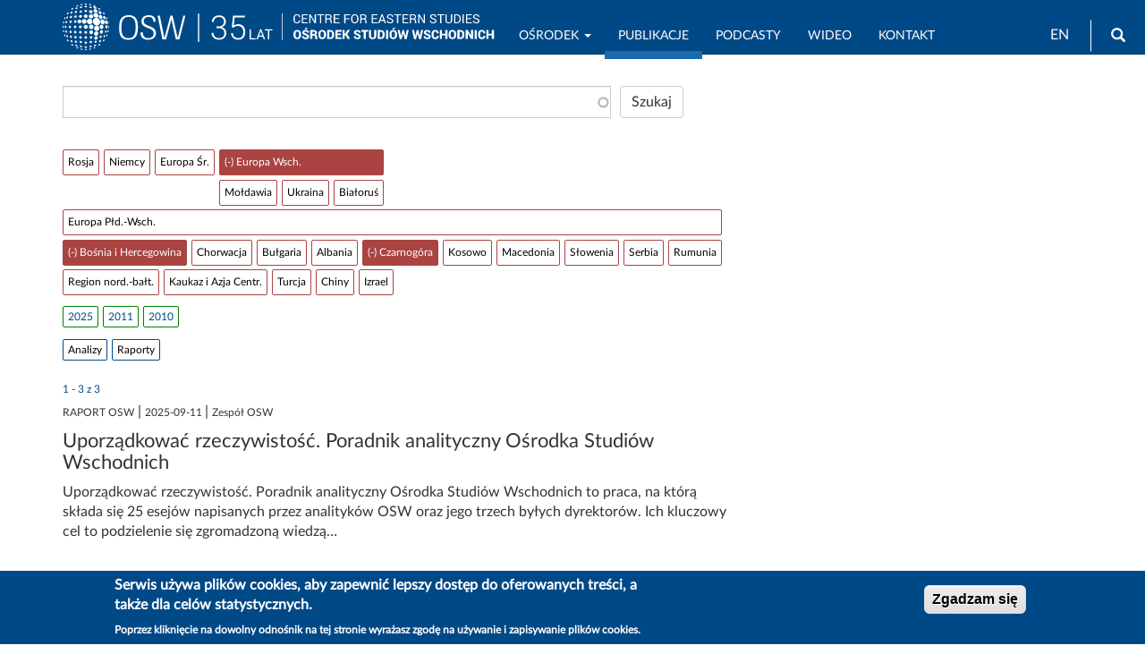

--- FILE ---
content_type: text/html; charset=UTF-8
request_url: https://www.osw.waw.pl/pl/publikacje?sort_order=ASC&amp%3Bf%5B0%5D=obszary%3A395&f%5B0%5D=miesiac_wydania%3A2011-10&f%5B1%5D=obszary%3A218&f%5B2%5D=obszary%3A220&f%5B3%5D=obszary%3A555
body_size: 42954
content:
<!DOCTYPE html>
<html  lang="pl" dir="ltr" prefix="content: http://purl.org/rss/1.0/modules/content/  dc: http://purl.org/dc/terms/  foaf: http://xmlns.com/foaf/0.1/  og: http://ogp.me/ns#  rdfs: http://www.w3.org/2000/01/rdf-schema#  schema: http://schema.org/  sioc: http://rdfs.org/sioc/ns#  sioct: http://rdfs.org/sioc/types#  skos: http://www.w3.org/2004/02/skos/core#  xsd: http://www.w3.org/2001/XMLSchema# ">
  <head>
    <meta charset="utf-8" />
<script async src="/sites/default/files/google_analytics/gtag.js?t94wbp"></script>
<script>window.dataLayer = window.dataLayer || [];function gtag(){dataLayer.push(arguments)};gtag("js", new Date());gtag("set", "developer_id.dMDhkMT", true);gtag("config", "G-J19JH33WRP", {"groups":"default","page_placeholder":"PLACEHOLDER_page_location","allow_ad_personalization_signals":false});</script>
<link rel="canonical" href="https://www.osw.waw.pl/pl/publikacje" />
<meta name="rights" content="Copyright ©2026 OSW. All rights reserved." />
<meta property="og:site_name" content="OSW Ośrodek Studiów Wschodnich" />
<meta property="og:url" content="https://www.osw.waw.pl/pl/publikacje" />
<meta property="og:email" content="info@osw.waw.pl" />
<meta name="twitter:card" content="summary" />
<meta name="twitter:site" content="@OSW_pl" />
<meta name="twitter:site:id" content="138709250" />
<meta name="MobileOptimized" content="width" />
<meta name="HandheldFriendly" content="true" />
<meta name="viewport" content="width=device-width, initial-scale=1.0" />
<link rel="stylesheet" href="https://fonts.googleapis.com/css?family=Roboto:regular|Roboto+Condensed:regular|Noto+Serif:regular&amp;subset=latin-ext&amp;display=swap" media="all" />
<link rel="stylesheet" href="/sites/default/files/fontyourface/local_fonts/lato_regular/font.css" media="all" />
<style>div#sliding-popup, div#sliding-popup .eu-cookie-withdraw-banner, .eu-cookie-withdraw-tab {background: #004987} div#sliding-popup.eu-cookie-withdraw-wrapper { background: transparent; } #sliding-popup h1, #sliding-popup h2, #sliding-popup h3, #sliding-popup p, #sliding-popup label, #sliding-popup div, .eu-cookie-compliance-more-button, .eu-cookie-compliance-secondary-button, .eu-cookie-withdraw-tab { color: #ffffff;} .eu-cookie-withdraw-tab { border-color: #ffffff;}</style>
<style>
        body.page-node-type-publikacje .node__title.field--name-field-display-title,
        body[class*="path-publikacje"] .node__title.field--name-field-display-title,
        body[class*="path-analizy"] .node__title.field--name-field-display-title,
        body[class*="path-komentarze"] .node__title.field--name-field-display-title,
        body[class*="path-publikacje"] .field--name-field-display-title h1,
        body[class*="path-analizy"] .field--name-field-display-title h1,
        body[class*="path-komentarze"] .field--name-field-display-title h1 {
          border-bottom: 2px solid #004987 !important;
          padding-bottom: 10px;
        }
      </style>
<link rel="icon" href="/themes/custom/osw2018sass/favicon.ico" type="image/vnd.microsoft.icon" />

    <title>Publikacje | OSW Ośrodek Studiów Wschodnich</title>
    <link rel="stylesheet" media="all" href="/sites/default/files/css/css_TlOP5Uck4ooj6Z3DxpYdWkTmixbRuIzVmFn6AeNoZII.css?delta=0&amp;language=pl&amp;theme=osw2018sass&amp;include=[base64]" />
<link rel="stylesheet" media="all" href="//cdnjs.cloudflare.com/ajax/libs/font-awesome/6.6.0/css/all.min.css" />
<link rel="stylesheet" media="all" href="/sites/default/files/css/css__KSsuIkft_XhqfsH5OpxK3xfBJWtfXg6ksZg3gpKRzc.css?delta=2&amp;language=pl&amp;theme=osw2018sass&amp;include=[base64]" />
<link rel="stylesheet" media="all" href="/sites/default/files/css/css_sB3IK8r4DFrYeq7auszlG6NVhwIqtHrRGKXDlL1Ne5Q.css?delta=3&amp;language=pl&amp;theme=osw2018sass&amp;include=[base64]" />
<link rel="stylesheet" media="all" href="//fonts.googleapis.com/css?family=Lato:400,400i,700,700i" />
<link rel="stylesheet" media="all" href="//fonts.googleapis.com/css?family=Roboto:400,400i,700,700i" />

    
  </head>
  <body class="fontyourface path-search navbar-is-fixed-top has-glyphicons">
    <a href="#main-content" class="visually-hidden focusable skip-link">
      Przejdź do treści
    </a>
    
      <div class="dialog-off-canvas-main-canvas" data-off-canvas-main-canvas>
              <header class="navbar navbar-default navbar-fixed-top" id="navbar" role="banner">
              <div class="container">
            <div class="navbar-header">
          <div class="region region-navigation">
          <a class="logo navbar-btn pull-left" href="/pl" title="Strona główna" rel="home">
      <img class="logo-pl" src="/sites/default/files/image/logo_b_s.svg" alt="Strona główna" />
      <img class="logo-en" src="/sites/default/files/image/logo_b_s_ang.svg" alt="Home" />
    </a>
      <section id="block-logo2navbar" class="settings-tray-editable block block-block-content block-block-content6d53fdc2-c4a1-4800-9f90-13c571f565d8 clearfix" data-drupal-settingstray="editable">
  
    

      
            <div class="field field--name-body field--type-text-with-summary field--label-hidden field--item"><a href="/pl"><img alt="OSW" src="/sites/default/files/image/osw-sn-pl.svg"></a></div>
      
  </section>

<section class="language-switcher-language-url settings-tray-editable block block-language block-language-blocklanguage-interface clearfix" id="block-languageswitcher" role="navigation" data-drupal-settingstray="editable">
  
    

      <ul class="links"><li hreflang="en" data-drupal-link-query="{&quot;amp;f&quot;:[&quot;obszary:395&quot;],&quot;f&quot;:[&quot;miesiac_wydania:2011-10&quot;,&quot;obszary:218&quot;,&quot;obszary:220&quot;,&quot;obszary:555&quot;],&quot;sort_order&quot;:&quot;ASC&quot;}" data-drupal-link-system-path="search" class="en"><a href="/en/publikacje?amp%3Bf%5B0%5D=obszary%3A395&amp;f%5B0%5D=miesiac_wydania%3A2011-10&amp;f%5B1%5D=obszary%3A218&amp;f%5B2%5D=obszary%3A220&amp;f%5B3%5D=obszary%3A555&amp;sort_order=ASC" class="language-link" hreflang="en" data-drupal-link-query="{&quot;amp;f&quot;:[&quot;obszary:395&quot;],&quot;f&quot;:[&quot;miesiac_wydania:2011-10&quot;,&quot;obszary:218&quot;,&quot;obszary:220&quot;,&quot;obszary:555&quot;],&quot;sort_order&quot;:&quot;ASC&quot;}" data-drupal-link-system-path="search">EN</a></li><li hreflang="pl" data-drupal-link-query="{&quot;amp;f&quot;:[&quot;obszary:395&quot;],&quot;f&quot;:[&quot;miesiac_wydania:2011-10&quot;,&quot;obszary:218&quot;,&quot;obszary:220&quot;,&quot;obszary:555&quot;],&quot;sort_order&quot;:&quot;ASC&quot;}" data-drupal-link-system-path="search" class="pl is-active" aria-current="page"><a href="/pl/publikacje?amp%3Bf%5B0%5D=obszary%3A395&amp;f%5B0%5D=miesiac_wydania%3A2011-10&amp;f%5B1%5D=obszary%3A218&amp;f%5B2%5D=obszary%3A220&amp;f%5B3%5D=obszary%3A555&amp;sort_order=ASC" class="language-link is-active" hreflang="pl" data-drupal-link-query="{&quot;amp;f&quot;:[&quot;obszary:395&quot;],&quot;f&quot;:[&quot;miesiac_wydania:2011-10&quot;,&quot;obszary:218&quot;,&quot;obszary:220&quot;,&quot;obszary:555&quot;],&quot;sort_order&quot;:&quot;ASC&quot;}" data-drupal-link-system-path="search" aria-current="page">PL</a></li></ul>
  </section>

<div id="block-search" class="settings-tray-editable block block-block-content block-block-contentffdfb1f8-b270-4c17-800a-f7bf68ff1d84" data-drupal-settingstray="editable">
  
    
      
            <div class="field field--name-body field--type-text-with-summary field--label-hidden field--item"><form accept-charset="UTF-8" action="/pl/search" class="navbar-search navbar-form form-inline" id="views-exposed-form-search-solr-page-1" method="get">
<div class="form-group"><label for="edit-text">Wyszukiwarka</label><input class="form-text form-control" data-drupal-selector="edit-text" id="edit-text" name="text" type="text" value></div>
<button class="button btn btn-primary icon glyphicon glyphicon-search" type="submit" value="Search"><span class="sr-only">Wyszukaj</span></button></form>
</div>
      
  </div>

  </div>

                          <button type="button" class="navbar-toggle" data-toggle="collapse" data-target="#navbar-collapse">
            <span class="sr-only">Toggle navigation</span>
            <span class="icon-bar"></span>
            <span class="icon-bar"></span>
            <span class="icon-bar"></span>
          </button>
              </div>

                    <div id="navbar-collapse" class="navbar-collapse collapse">
            <div class="region region-navigation-collapsible">
    <nav role="navigation" aria-labelledby="block-mainnavigation-menu" id="block-mainnavigation" class="settings-tray-editable" data-drupal-settingstray="editable">
            
  <h2 class="visually-hidden" id="block-mainnavigation-menu">Main navigation</h2>
  

        
      <ul class="menu menu--main nav navbar-nav">
                      <li class="expanded dropdown first">
                                                                    <a href="/pl/o-nas" title="OSW" class="dropdown-toggle" data-toggle="dropdown" data-drupal-link-system-path="node/4">Ośrodek <span class="caret"></span></a>
                        <ul class="dropdown-menu">
                      <li class="first">
                                        <a href="/pl/o-nas" data-drupal-link-system-path="node/4">O nas</a>
              </li>
                      <li>
                                        <a href="/pl/eksperci" data-drupal-link-system-path="zespol">Zespół</a>
              </li>
                      <li>
                                        <a href="/pl/rada-osw" data-drupal-link-system-path="node/8673">Rada OSW</a>
              </li>
                      <li>
                                        <a href="/pl/biblioteka" data-drupal-link-system-path="node/96">Biblioteka</a>
              </li>
                      <li>
                                        <a href="/pl/projekty" data-drupal-link-system-path="projekty">Projekty</a>
              </li>
                      <li>
                                        <a href="/pl/wydarzenia" data-drupal-link-system-path="wydarzenia">Wydarzenia</a>
              </li>
                      <li>
                                        <a href="/pl/media" data-drupal-link-system-path="node/20322">Współpraca z mediami</a>
              </li>
                      <li class="last">
                                        <a href="/pl/bip" title="Biuletyn Informacji Publicznej OSW" data-drupal-link-system-path="node/8430">BIP</a>
              </li>
        </ul>
  
              </li>
                      <li class="active active-trail">
                                        <a href="/pl/publikacje?text=" class="active-trail" data-drupal-link-query="{&quot;text&quot;:&quot;&quot;}" data-drupal-link-system-path="search">Publikacje</a>
              </li>
                      <li>
                                        <a href="/pl/podcasty" data-drupal-link-system-path="podcasty">Podcasty</a>
              </li>
                      <li>
                                        <a href="/pl/filmy" data-drupal-link-system-path="filmy">Wideo</a>
              </li>
                      <li class="last">
                                        <a href="/pl/contact" data-drupal-link-system-path="node/26717">Kontakt</a>
              </li>
        </ul>
  

  </nav>

  </div>

        </div>
                    </div>
          </header>
  
  <div role="main" class="main-container container js-quickedit-main-content">
    <div class="row">

                              <div class="col-sm-12" role="heading">
              <div class="region region-header">
    <div data-drupal-messages-fallback class="hidden"></div>

  </div>

          </div>
              
            
                  <section class="col-sm-8">

                
                                      
                  
                          <a id="main-content"></a>
            <div class="region region-content">
    <section class="views-exposed-form bef-exposed-form settings-tray-editable block block-views block-views-exposed-filter-blocksearch-solr-page-1 clearfix" data-bef-auto-submit-full-form="" data-bef-auto-submit="" data-bef-auto-submit-delay="500" data-drupal-selector="views-exposed-form-search-solr-page-1" id="block-udostepnionyformularzsearch-solrpage-1" data-drupal-settingstray="editable">
  
    

      <form action="/pl/publikacje" method="get" id="views-exposed-form-search-solr-page-1" accept-charset="UTF-8">
  <div class="form--inline form-inline clearfix">
  <div class="form-item js-form-item form-type-search-api-autocomplete js-form-type-search-api-autocomplete form-item-text js-form-item-text form-group form-autocomplete">
      
  
  
  <div class="input-group"><input data-bef-auto-submit-exclude="" data-drupal-selector="edit-text" data-search-api-autocomplete-search="search_solr" class="form-autocomplete form-text form-control" data-autocomplete-path="/pl/search_api_autocomplete/search_solr?display=page_1&amp;&amp;filter=text" type="text" id="edit-text--2" name="text" value="" size="30" maxlength="128" /><span class="input-group-addon"><span class="icon glyphicon glyphicon-refresh ajax-progress ajax-progress-throbber" aria-hidden="true"></span></span></div>

  
  
  </div>
<div data-drupal-selector="edit-actions" class="form-actions form-group js-form-wrapper form-wrapper" id="edit-actions--2"><button data-bef-auto-submit-click="" data-drupal-selector="edit-submit-search-solr-2" class="button js-form-submit form-submit btn-default btn" type="submit" id="edit-submit-search-solr--2" value="Szukaj">Szukaj</button></div>

</div>

</form>

  </section>

<section data-drupal-facets-summary-id="search_summary" id="block-searchsummary" class="settings-tray-editable block block-facets-summary block-facets-summary-blocksearch-summary clearfix" data-drupal-settingstray="editable">
  
    

      
  </section>

<section class="facet-active block-facet--links settings-tray-editable block block-facets block-facet-blockobszary clearfix" id="block-obszary" data-drupal-settingstray="editable">
  
    

      <div class="facets-widget-links">
      <ul data-drupal-facet-id="obszary" data-drupal-facet-alias="obszary" class="facet-active js-facets-links item-list__links"><li class="facet-item"><a href="/pl/publikacje?sort_order=ASC&amp;amp%3Bf%5B0%5D=obszary%3A395&amp;f%5B0%5D=obszary%3A20&amp;f%5B1%5D=obszary%3A218&amp;f%5B2%5D=obszary%3A220&amp;f%5B3%5D=obszary%3A555" rel="nofollow" data-drupal-facet-item-id="obszary-20" data-drupal-facet-item-value="20" data-drupal-facet-item-count="1"><span class="facet-item__value">Rosja</span>
</a></li><li class="facet-item"><a href="/pl/publikacje?sort_order=ASC&amp;amp%3Bf%5B0%5D=obszary%3A395&amp;f%5B0%5D=obszary%3A22&amp;f%5B1%5D=obszary%3A218&amp;f%5B2%5D=obszary%3A220&amp;f%5B3%5D=obszary%3A555" rel="nofollow" data-drupal-facet-item-id="obszary-22" data-drupal-facet-item-value="22" data-drupal-facet-item-count="2"><span class="facet-item__value">Niemcy</span>
</a></li><li class="facet-item facet-item--collapsed"><a href="/pl/publikacje?sort_order=ASC&amp;amp%3Bf%5B0%5D=obszary%3A395&amp;f%5B0%5D=obszary%3A21&amp;f%5B1%5D=obszary%3A218&amp;f%5B2%5D=obszary%3A220&amp;f%5B3%5D=obszary%3A555" rel="nofollow" data-drupal-facet-item-id="obszary-21" data-drupal-facet-item-value="21" data-drupal-facet-item-count="2"><span class="facet-item__value">Europa Śr.</span>
</a></li><li class="facet-item facet-item--expanded"><a href="/pl/publikacje?sort_order=ASC&amp;amp%3Bf%5B0%5D=obszary%3A395&amp;f%5B0%5D=obszary%3A218&amp;f%5B1%5D=obszary%3A220" rel="nofollow" class="is-active" data-drupal-facet-item-id="obszary-555" data-drupal-facet-item-value="555" data-drupal-facet-item-count="3">  <span class="facet-item__status js-facet-deactivate">(-)</span>
<span class="facet-item__value">Europa Wsch.</span>
</a><div class="facets-widget-">
    <ul><li class="facet-item"><a href="/pl/publikacje?sort_order=ASC&amp;amp%3Bf%5B0%5D=obszary%3A395&amp;f%5B0%5D=obszary%3A117&amp;f%5B1%5D=obszary%3A218&amp;f%5B2%5D=obszary%3A220" rel="nofollow" data-drupal-facet-item-id="obszary-117" data-drupal-facet-item-value="117" data-drupal-facet-item-count="3"><span class="facet-item__value">Mołdawia</span>
</a></li><li class="facet-item"><a href="/pl/publikacje?sort_order=ASC&amp;amp%3Bf%5B0%5D=obszary%3A395&amp;f%5B0%5D=obszary%3A108&amp;f%5B1%5D=obszary%3A218&amp;f%5B2%5D=obszary%3A220" rel="nofollow" data-drupal-facet-item-id="obszary-108" data-drupal-facet-item-value="108" data-drupal-facet-item-count="3"><span class="facet-item__value">Ukraina</span>
</a></li><li class="facet-item"><a href="/pl/publikacje?sort_order=ASC&amp;amp%3Bf%5B0%5D=obszary%3A395&amp;f%5B0%5D=obszary%3A109&amp;f%5B1%5D=obszary%3A218&amp;f%5B2%5D=obszary%3A220" rel="nofollow" data-drupal-facet-item-id="obszary-109" data-drupal-facet-item-value="109" data-drupal-facet-item-count="1"><span class="facet-item__value">Białoruś</span>
</a></li></ul>
</div>
</li><li class="facet-item facet-item--expanded facet-item--active-trail"><a href="/pl/publikacje?sort_order=ASC&amp;amp%3Bf%5B0%5D=obszary%3A395&amp;f%5B0%5D=obszary%3A112&amp;f%5B1%5D=obszary%3A555" rel="nofollow" data-drupal-facet-item-id="obszary-112" data-drupal-facet-item-value="112" data-drupal-facet-item-count="3"><span class="facet-item__value">Europa Płd.-Wsch.</span>
</a><div class="facets-widget-">
    <ul><li class="facet-item"><a href="/pl/publikacje?sort_order=ASC&amp;amp%3Bf%5B0%5D=obszary%3A395&amp;f%5B0%5D=obszary%3A220&amp;f%5B1%5D=obszary%3A555" rel="nofollow" class="is-active" data-drupal-facet-item-id="obszary-218" data-drupal-facet-item-value="218" data-drupal-facet-item-count="3">  <span class="facet-item__status js-facet-deactivate">(-)</span>
<span class="facet-item__value">Bośnia i Hercegowina</span>
</a></li><li class="facet-item"><a href="/pl/publikacje?sort_order=ASC&amp;amp%3Bf%5B0%5D=obszary%3A395&amp;f%5B0%5D=obszary%3A217&amp;f%5B1%5D=obszary%3A218&amp;f%5B2%5D=obszary%3A220&amp;f%5B3%5D=obszary%3A555" rel="nofollow" data-drupal-facet-item-id="obszary-217" data-drupal-facet-item-value="217" data-drupal-facet-item-count="3"><span class="facet-item__value">Chorwacja</span>
</a></li><li class="facet-item"><a href="/pl/publikacje?sort_order=ASC&amp;amp%3Bf%5B0%5D=obszary%3A395&amp;f%5B0%5D=obszary%3A216&amp;f%5B1%5D=obszary%3A218&amp;f%5B2%5D=obszary%3A220&amp;f%5B3%5D=obszary%3A555" rel="nofollow" data-drupal-facet-item-id="obszary-216" data-drupal-facet-item-value="216" data-drupal-facet-item-count="2"><span class="facet-item__value">Bułgaria</span>
</a></li><li class="facet-item"><a href="/pl/publikacje?sort_order=ASC&amp;amp%3Bf%5B0%5D=obszary%3A395&amp;f%5B0%5D=obszary%3A218&amp;f%5B1%5D=obszary%3A220&amp;f%5B2%5D=obszary%3A222&amp;f%5B3%5D=obszary%3A555" rel="nofollow" data-drupal-facet-item-id="obszary-222" data-drupal-facet-item-value="222" data-drupal-facet-item-count="2"><span class="facet-item__value">Albania</span>
</a></li><li class="facet-item"><a href="/pl/publikacje?sort_order=ASC&amp;amp%3Bf%5B0%5D=obszary%3A395&amp;f%5B0%5D=obszary%3A218&amp;f%5B1%5D=obszary%3A555" rel="nofollow" class="is-active" data-drupal-facet-item-id="obszary-220" data-drupal-facet-item-value="220" data-drupal-facet-item-count="3">  <span class="facet-item__status js-facet-deactivate">(-)</span>
<span class="facet-item__value">Czarnogóra</span>
</a></li><li class="facet-item"><a href="/pl/publikacje?sort_order=ASC&amp;amp%3Bf%5B0%5D=obszary%3A395&amp;f%5B0%5D=obszary%3A218&amp;f%5B1%5D=obszary%3A220&amp;f%5B2%5D=obszary%3A221&amp;f%5B3%5D=obszary%3A555" rel="nofollow" data-drupal-facet-item-id="obszary-221" data-drupal-facet-item-value="221" data-drupal-facet-item-count="2"><span class="facet-item__value">Kosowo</span>
</a></li><li class="facet-item"><a href="/pl/publikacje?sort_order=ASC&amp;amp%3Bf%5B0%5D=obszary%3A395&amp;f%5B0%5D=obszary%3A218&amp;f%5B1%5D=obszary%3A220&amp;f%5B2%5D=obszary%3A223&amp;f%5B3%5D=obszary%3A555" rel="nofollow" data-drupal-facet-item-id="obszary-223" data-drupal-facet-item-value="223" data-drupal-facet-item-count="2"><span class="facet-item__value">Macedonia</span>
</a></li><li class="facet-item"><a href="/pl/publikacje?sort_order=ASC&amp;amp%3Bf%5B0%5D=obszary%3A395&amp;f%5B0%5D=obszary%3A218&amp;f%5B1%5D=obszary%3A220&amp;f%5B2%5D=obszary%3A397&amp;f%5B3%5D=obszary%3A555" rel="nofollow" data-drupal-facet-item-id="obszary-397" data-drupal-facet-item-value="397" data-drupal-facet-item-count="2"><span class="facet-item__value">Słowenia</span>
</a></li><li class="facet-item"><a href="/pl/publikacje?sort_order=ASC&amp;amp%3Bf%5B0%5D=obszary%3A395&amp;f%5B0%5D=obszary%3A218&amp;f%5B1%5D=obszary%3A219&amp;f%5B2%5D=obszary%3A220&amp;f%5B3%5D=obszary%3A555" rel="nofollow" data-drupal-facet-item-id="obszary-219" data-drupal-facet-item-value="219" data-drupal-facet-item-count="3"><span class="facet-item__value">Serbia</span>
</a></li><li class="facet-item"><a href="/pl/publikacje?sort_order=ASC&amp;amp%3Bf%5B0%5D=obszary%3A395&amp;f%5B0%5D=obszary%3A215&amp;f%5B1%5D=obszary%3A218&amp;f%5B2%5D=obszary%3A220&amp;f%5B3%5D=obszary%3A555" rel="nofollow" data-drupal-facet-item-id="obszary-215" data-drupal-facet-item-value="215" data-drupal-facet-item-count="2"><span class="facet-item__value">Rumunia</span>
</a></li></ul>
</div>
</li><li class="facet-item facet-item--collapsed"><a href="/pl/publikacje?sort_order=ASC&amp;amp%3Bf%5B0%5D=obszary%3A395&amp;f%5B0%5D=obszary%3A218&amp;f%5B1%5D=obszary%3A220&amp;f%5B2%5D=obszary%3A555&amp;f%5B3%5D=obszary%3A662" rel="nofollow" data-drupal-facet-item-id="obszary-662" data-drupal-facet-item-value="662" data-drupal-facet-item-count="1"><span class="facet-item__value">Region nord.-bałt.</span>
</a></li><li class="facet-item facet-item--collapsed"><a href="/pl/publikacje?sort_order=ASC&amp;amp%3Bf%5B0%5D=obszary%3A395&amp;f%5B0%5D=obszary%3A218&amp;f%5B1%5D=obszary%3A220&amp;f%5B2%5D=obszary%3A555&amp;f%5B3%5D=obszary%3A557" rel="nofollow" data-drupal-facet-item-id="obszary-557" data-drupal-facet-item-value="557" data-drupal-facet-item-count="1"><span class="facet-item__value">Kaukaz i Azja Centr.</span>
</a></li><li class="facet-item"><a href="/pl/publikacje?sort_order=ASC&amp;amp%3Bf%5B0%5D=obszary%3A395&amp;f%5B0%5D=obszary%3A218&amp;f%5B1%5D=obszary%3A220&amp;f%5B2%5D=obszary%3A229&amp;f%5B3%5D=obszary%3A555" rel="nofollow" data-drupal-facet-item-id="obszary-229" data-drupal-facet-item-value="229" data-drupal-facet-item-count="1"><span class="facet-item__value">Turcja</span>
</a></li><li class="facet-item"><a href="/pl/publikacje?sort_order=ASC&amp;amp%3Bf%5B0%5D=obszary%3A395&amp;f%5B0%5D=obszary%3A218&amp;f%5B1%5D=obszary%3A220&amp;f%5B2%5D=obszary%3A395&amp;f%5B3%5D=obszary%3A555" rel="nofollow" data-drupal-facet-item-id="obszary-395" data-drupal-facet-item-value="395" data-drupal-facet-item-count="1"><span class="facet-item__value">Chiny</span>
</a></li><li class="facet-item"><a href="/pl/publikacje?sort_order=ASC&amp;amp%3Bf%5B0%5D=obszary%3A395&amp;f%5B0%5D=obszary%3A218&amp;f%5B1%5D=obszary%3A220&amp;f%5B2%5D=obszary%3A555&amp;f%5B3%5D=obszary%3A758" rel="nofollow" data-drupal-facet-item-id="obszary-758" data-drupal-facet-item-value="758" data-drupal-facet-item-count="1"><span class="facet-item__value">Izrael</span>
</a></li></ul>
</div>

  </section>

<section class="facet-inactive block-facet--links block block-facets block-facet-blockdata-wydania clearfix" id="block-datawydania">
  
    

      <div class="facets-widget-links">
      <ul data-drupal-facet-id="data_wydania" data-drupal-facet-alias="data_wydania" class="facet-inactive js-facets-links item-list__links"><li class="facet-item"><a href="/pl/publikacje?sort_order=ASC&amp;amp%3Bf%5B0%5D=obszary%3A395&amp;f%5B0%5D=data_wydania%3A2025&amp;f%5B1%5D=obszary%3A218&amp;f%5B2%5D=obszary%3A220&amp;f%5B3%5D=obszary%3A555" rel="nofollow" data-drupal-facet-item-id="data-wydania-2025" data-drupal-facet-item-value="2025" data-drupal-facet-item-count="1"><span class="facet-item__value">2025</span>
</a></li><li class="facet-item"><a href="/pl/publikacje?sort_order=ASC&amp;amp%3Bf%5B0%5D=obszary%3A395&amp;f%5B0%5D=data_wydania%3A2011&amp;f%5B1%5D=obszary%3A218&amp;f%5B2%5D=obszary%3A220&amp;f%5B3%5D=obszary%3A555" rel="nofollow" data-drupal-facet-item-id="data-wydania-2011" data-drupal-facet-item-value="2011" data-drupal-facet-item-count="1"><span class="facet-item__value">2011</span>
</a></li><li class="facet-item"><a href="/pl/publikacje?sort_order=ASC&amp;amp%3Bf%5B0%5D=obszary%3A395&amp;f%5B0%5D=data_wydania%3A2010&amp;f%5B1%5D=obszary%3A218&amp;f%5B2%5D=obszary%3A220&amp;f%5B3%5D=obszary%3A555" rel="nofollow" data-drupal-facet-item-id="data-wydania-2010" data-drupal-facet-item-value="2010" data-drupal-facet-item-count="1"><span class="facet-item__value">2010</span>
</a></li></ul>
</div>

  </section>

<section class="facet-inactive hidden block-facet--links settings-tray-editable block block-facets block-facet-blockmiesiac-wydania clearfix" id="block-miesiacwydania" data-drupal-settingstray="editable">
  
    

      <div data-drupal-facet-id="miesiac_wydania" class="facet-empty facet-hidden form-group"><div class="facets-widget-links">
      
</div>
</div>

  </section>

<section class="facet-inactive block-facet--links settings-tray-editable block block-facets block-facet-blockpublikacje clearfix" id="block-publikacje" data-drupal-settingstray="editable">
  
    

      <div class="facets-widget-links">
      <ul data-drupal-facet-id="publikacje" data-drupal-facet-alias="publikacje" class="facet-inactive js-facets-links item-list__links"><li class="facet-item"><a href="/pl/publikacje?sort_order=ASC&amp;amp%3Bf%5B0%5D=obszary%3A395&amp;f%5B0%5D=obszary%3A218&amp;f%5B1%5D=obszary%3A220&amp;f%5B2%5D=obszary%3A555&amp;f%5B3%5D=publikacje%3A481" rel="nofollow" data-drupal-facet-item-id="publikacje-481" data-drupal-facet-item-value="481" data-drupal-facet-item-count="2"><span class="facet-item__value">Analizy</span>
</a></li><li class="facet-item facet-item--collapsed"><a href="/pl/publikacje?sort_order=ASC&amp;amp%3Bf%5B0%5D=obszary%3A395&amp;f%5B0%5D=obszary%3A218&amp;f%5B1%5D=obszary%3A220&amp;f%5B2%5D=obszary%3A555&amp;f%5B3%5D=publikacje%3A740" rel="nofollow" data-drupal-facet-item-id="publikacje-740" data-drupal-facet-item-value="740" data-drupal-facet-item-count="1"><span class="facet-item__value">Raporty</span>
</a></li></ul>
</div>

  </section>

<div class="views-element-container form-group"><div class="view view-search-solr view-id-search_solr view-display-id-page_1 js-view-dom-id-c576f55b1c5b7a2087411cd73a02a61b32f796d53df1cdff2ec53948851de068">
  
    
      <div class="view-header">
      <br>1 - 3  z  3
    </div>
      
      <div class="view-content">
          <div class="views-row"><span class="views-field views-field-taxonomy-vocabulary-9"><span class="field-content text-uppercase">Raport OSW</span></span> | <span class="views-field views-field-field-data-wydania"><span class="field-content"><time datetime="2025-09-11T12:00:00Z">2025-09-11</time>
</span></span> | <span class="views-field views-field-autorzy"><span class="field-content">Zespół OSW</span></span><div class="views-field views-field-title"><h3 class="field-content"><a href="/pl/publikacje/raport-osw/2025-09-11/uporzadkowac-rzeczywistosc" hreflang="pl">Uporządkować rzeczywistość. Poradnik analityczny Ośrodka Studiów Wschodnich</a></h3></div><div class="views-field views-field-search-api-excerpt"><span class="field-content"> Uporządkować rzeczywistość. Poradnik analityczny Ośrodka Studiów Wschodnich to praca, na którą składa się 25 esejów napisanych przez analityków OSW oraz jego trzech byłych dyrektorów. Ich kluczowy cel to podzielenie się zgromadzoną wiedzą…</span></div></div>
    <div class="views-row"><span class="views-field views-field-taxonomy-vocabulary-9"><span class="field-content text-uppercase">Analizy</span></span> | <span class="views-field views-field-field-data-wydania"><span class="field-content"><time datetime="2011-10-12T12:00:00Z">2011-10-12</time>
</span></span> | <span class="views-field views-field-autorzy"><span class="field-content">Tomasz Dąborowski, Marta Szpala</span></span><div class="views-field views-field-title"><h3 class="field-content"><a href="/pl/publikacje/analizy/2011-10-12/trzeci-pakiet-energetyczny-w-panstwach-balkanskich-moldawii-i-na" hreflang="pl">Trzeci pakiet energetyczny w państwach bałkańskich Mołdawii i na Ukrainie od 2015 roku</a></h3></div><div class="views-field views-field-search-api-excerpt"><span class="field-content"> Dotychczasowe doświadczenia z przyjmowaniem trzeciego pakietu w państwach UE wskazują, że wdrożenie regulacji przez państwa WE w tak krótkim terminie będzie niezwykle trudne. Determinację państw będzie prawdopodobnie osłabiać brak sankcji…</span></div></div>
    <div class="views-row"><span class="views-field views-field-taxonomy-vocabulary-9"><span class="field-content text-uppercase">Analizy</span></span> | <span class="views-field views-field-field-data-wydania"><span class="field-content"><time datetime="2010-06-16T12:00:00Z">2010-06-16</time>
</span></span><div class="views-field views-field-title"><h3 class="field-content"><a href="/pl/publikacje/analizy/2010-06-16/partnerzy-spoleczni-chca-ambitnej-strategii-dunajskiej" hreflang="pl">Partnerzy społeczni chcą ambitnej strategii dunajskiej</a></h3></div><div class="views-field views-field-search-api-excerpt"><span class="field-content"> 9–11 czerwca w Konstancy odbyła się konferencja poświęcona strategii Unii Europejskiej dla regionu Dunaju. Było to ostatnie spotkanie w ramach rozpoczętych w lutym tego roku w Ulm publicznych konsultacji dotyczących celów i założeń…</span></div></div>

    </div>
  
      
          </div>
</div>

  </div>

              </section>

                              <aside class="col-sm-4" role="complementary">
              <div class="region region-sidebar-second">
    <section id="block-empty" class="settings-tray-editable block block-block-content block-block-content7263e448-3c98-4b00-931e-433b426f22d8 clearfix" data-drupal-settingstray="editable">
  
    

      
            <div class="field field--name-body field--type-text-with-summary field--label-hidden field--item"></div>
      
  </section>


  </div>

          </aside>
                  </div>
  </div>

<section class="container">
	
</section>

      <footer class="footer" role="contentinfo">
		<div>
			  <div class="region region-footer-b">
    <section id="block-newsletter" class="settings-tray-editable block block-block-content block-block-contentc9d3ed1e-5b71-4608-bea2-1d136fdc459f clearfix" data-drupal-settingstray="editable">
  
    

      
            <div class="field field--name-body field--type-text-with-summary field--label-hidden field--item"><div class="text-center">
<p><br>
<a href="/pl/newsletter">NEWSLETTER OSW</a></p>
<br>
</div>
</div>
      
  </section>

<section id="block-politykaprywatnosci" class="settings-tray-editable block block-block-content block-block-contenteafc539e-690a-42c7-8928-4abc77b78b48 clearfix" data-drupal-settingstray="editable">
  
    

      
            <div class="field field--name-body field--type-text-with-summary field--label-hidden field--item"><div class="text-center"><a href="/pl/polityka-prywatnosci">Polityka prywatności</a> | <a href="/pl/deklaracja-dostepnosci">Deklaracja dostępności</a></div>
</div>
      
  </section>

<section id="block-socialmedialinks" class="settings-tray-editable block-social-media-links block block-social-media-links-block clearfix" data-drupal-settingstray="editable">
  
    

      

<ul class="social-media-links--platforms platforms inline horizontal">
      <li>
      <a href="https://www.youtube.com/c/OSWOśrodekStudiówWschodnich" rel="noreferrer"  target="_blank" rel="nofollow" aria-label="Follow us on YouTube" title="Follow us on YouTube" >
        <span class='fab fa-youtube fa-2x'></span>
      </a>

          </li>
      <li>
      <a href="https://x.com/OSW_pl" rel="noreferrer"  target="_blank" rel="nofollow" aria-label="Follow us on Twitter" title="Follow us on Twitter" >
        <span class='fab fa-x-twitter fa-2x'></span>
      </a>

          </li>
      <li>
      <a href="https://www.facebook.com/OsrodekStudiowWschodnich" rel="noreferrer"  target="_blank" rel="nofollow" aria-label="Follow us on Facebook" title="Follow us on Facebook" >
        <span class='fab fa-facebook fa-2x'></span>
      </a>

          </li>
      <li>
      <a href="https://www.linkedin.com/company/centre-for-eastern-studies-osw-" rel="noreferrer"  target="_blank" rel="nofollow" aria-label="Follow us on LinkedIn" title="Follow us on LinkedIn" >
        <span class='fab fa-linkedin fa-2x'></span>
      </a>

          </li>
      <li>
      <a href="https://open.spotify.com/show/4rlctzUjrEtXKZM8Hd8gwO" rel="noreferrer"  target="_blank" rel="nofollow" aria-label="Listen on Spotify" title="Listen on Spotify" >
        <span class='fab fa-spotify fa-2x'></span>
      </a>

          </li>
      <li>
      <a href="/pl/rss.xml" rel="noreferrer"  target="_blank" rel="nofollow" aria-label="Follow us on RSS" title="Follow us on RSS" >
        <span class='fa fa-rss fa-2x'></span>
      </a>

          </li>
  </ul>

  </section>


  </div>

			  <div class="region region-footer">
    <section id="block-bipnaglowek-2" class="settings-tray-editable block block-block-content block-block-content90aa697f-6b21-4efd-bdcd-e7761150cc6a clearfix" data-drupal-settingstray="editable">
  
    

      
            <div class="field field--name-body field--type-text-with-summary field--label-hidden field--item"><p><a aria-label="Biuletyn Informacji Publicznej OSW" href="/bip" title="BIP OSW"><img alt="BIP OSW" height="57" src="/sites/default/files/image/bip-upr.png" width="130" loading="lazy"><span class="sr-only">Biuletyn Informacji Publicznej</span></a></p>
</div>
      
  </section>

<section id="block-footermessage1" class="settings-tray-editable block block-block-content block-block-content2ad8d517-79c6-45d0-8872-218eea026a5b clearfix" data-drupal-settingstray="editable">
  
    

      
            <div class="field field--name-body field--type-text-with-summary field--label-hidden field--item"><address>
<div class="text-center">Ośrodek Studiów Wschodnich im.&nbsp;Marka&nbsp;Karpia</div>

<div class="text-center">ul. Koszykowa 6a, 00-564 Warszawa,<br>
tel.: (+48) 22 525 80 00, faks: (+48) 22 525 80 40<br>
e-mail: info@osw.waw.pl</div>
</address>

<div class="text-center">© OSW | Ośrodek Studiów Wschodnich im.&nbsp;Marka&nbsp;Karpia</div>
</div>
      
  </section>


  </div>

		</div>
	</footer>
  
  </div>

    
    <script type="application/json" data-drupal-selector="drupal-settings-json">{"path":{"baseUrl":"\/","pathPrefix":"pl\/","currentPath":"search","currentPathIsAdmin":false,"isFront":false,"currentLanguage":"pl","currentQuery":{"amp;f":["obszary:395"],"f":["miesiac_wydania:2011-10","obszary:218","obszary:220","obszary:555"],"sort_order":"ASC"}},"pluralDelimiter":"\u0003","suppressDeprecationErrors":true,"ajaxPageState":{"libraries":"[base64]","theme":"osw2018sass","theme_token":null},"ajaxTrustedUrl":{"\/pl\/publikacje":true},"back_to_top":{"back_to_top_button_trigger":400,"back_to_top_prevent_on_mobile":true,"back_to_top_prevent_in_admin":true,"back_to_top_button_type":"image","back_to_top_button_text":"Do g\u00f3ry"},"google_analytics":{"account":"G-J19JH33WRP","trackOutbound":true,"trackMailto":true,"trackTel":true,"trackDownload":true,"trackDownloadExtensions":"7z|aac|arc|arj|asf|asx|avi|bin|csv|doc(x|m)?|dot(x|m)?|exe|flv|gif|gz|gzip|hqx|jar|jpe?g|js|mp(2|3|4|e?g)|mov(ie)?|msi|msp|pdf|phps|png|ppt(x|m)?|pot(x|m)?|pps(x|m)?|ppam|sld(x|m)?|thmx|qtm?|ra(m|r)?|sea|sit|tar|tgz|torrent|txt|wav|wma|wmv|wpd|xls(x|m|b)?|xlt(x|m)|xlam|xml|z|zip|epub|mobi"},"eu_cookie_compliance":{"cookie_policy_version":"1.0.0","popup_enabled":true,"popup_agreed_enabled":false,"popup_hide_agreed":false,"popup_clicking_confirmation":false,"popup_scrolling_confirmation":false,"popup_html_info":"\u003Cdiv aria-labelledby=\u0022popup-text\u0022  class=\u0022eu-cookie-compliance-banner eu-cookie-compliance-banner-info eu-cookie-compliance-banner--default\u0022\u003E\n  \u003Cdiv class=\u0022popup-content info eu-cookie-compliance-content\u0022\u003E\n        \u003Cdiv id=\u0022popup-text\u0022 class=\u0022eu-cookie-compliance-message\u0022 role=\u0022document\u0022\u003E\n      \u003Ch2\u003ESerwis u\u017cywa plik\u00f3w cookies, aby zapewni\u0107 lepszy dost\u0119p do oferowanych tre\u015bci, a tak\u017ce dla cel\u00f3w statystycznych. \u003C\/h2\u003E\n\u003Cp\u003EPoprzez klikni\u0119cie na dowolny odno\u015bnik na tej stronie wyra\u017casz zgod\u0119 na u\u017cywanie i zapisywanie plik\u00f3w cookies.\u003C\/p\u003E\n\n          \u003C\/div\u003E\n\n    \n    \u003Cdiv id=\u0022popup-buttons\u0022 class=\u0022eu-cookie-compliance-buttons\u0022\u003E\n            \u003Cbutton type=\u0022button\u0022 class=\u0022agree-button eu-cookie-compliance-default-button\u0022\u003EZgadzam si\u0119\u003C\/button\u003E\n          \u003C\/div\u003E\n  \u003C\/div\u003E\n\u003C\/div\u003E","use_mobile_message":false,"mobile_popup_html_info":"\u003Cdiv aria-labelledby=\u0022popup-text\u0022  class=\u0022eu-cookie-compliance-banner eu-cookie-compliance-banner-info eu-cookie-compliance-banner--default\u0022\u003E\n  \u003Cdiv class=\u0022popup-content info eu-cookie-compliance-content\u0022\u003E\n        \u003Cdiv id=\u0022popup-text\u0022 class=\u0022eu-cookie-compliance-message\u0022 role=\u0022document\u0022\u003E\n      \n          \u003C\/div\u003E\n\n    \n    \u003Cdiv id=\u0022popup-buttons\u0022 class=\u0022eu-cookie-compliance-buttons\u0022\u003E\n            \u003Cbutton type=\u0022button\u0022 class=\u0022agree-button eu-cookie-compliance-default-button\u0022\u003EZgadzam si\u0119\u003C\/button\u003E\n          \u003C\/div\u003E\n  \u003C\/div\u003E\n\u003C\/div\u003E","mobile_breakpoint":768,"popup_html_agreed":false,"popup_use_bare_css":false,"popup_height":"auto","popup_width":"100%","popup_delay":1000,"popup_link":"\/pl\/polityka-prywatnosci","popup_link_new_window":false,"popup_position":false,"fixed_top_position":true,"popup_language":"pl","store_consent":false,"better_support_for_screen_readers":false,"cookie_name":"","reload_page":false,"domain":"","domain_all_sites":false,"popup_eu_only":false,"popup_eu_only_js":false,"cookie_lifetime":100,"cookie_session":0,"set_cookie_session_zero_on_disagree":0,"disagree_do_not_show_popup":false,"method":"default","automatic_cookies_removal":true,"allowed_cookies":"","withdraw_markup":"\u003Cbutton type=\u0022button\u0022 class=\u0022eu-cookie-withdraw-tab\u0022\u003EPrivacy settings\u003C\/button\u003E\n\u003Cdiv aria-labelledby=\u0022popup-text\u0022 class=\u0022eu-cookie-withdraw-banner\u0022\u003E\n  \u003Cdiv class=\u0022popup-content info eu-cookie-compliance-content\u0022\u003E\n    \u003Cdiv id=\u0022popup-text\u0022 class=\u0022eu-cookie-compliance-message\u0022 role=\u0022document\u0022\u003E\n      \u003Ch2\u003EWe use cookies on this site to enhance your user experience\u003C\/h2\u003E\n\u003Cp\u003EYou have given your consent for us to set cookies.\u003C\/p\u003E\n\n    \u003C\/div\u003E\n    \u003Cdiv id=\u0022popup-buttons\u0022 class=\u0022eu-cookie-compliance-buttons\u0022\u003E\n      \u003Cbutton type=\u0022button\u0022 class=\u0022eu-cookie-withdraw-button \u0022\u003EWithdraw consent\u003C\/button\u003E\n    \u003C\/div\u003E\n  \u003C\/div\u003E\n\u003C\/div\u003E","withdraw_enabled":false,"reload_options":0,"reload_routes_list":"","withdraw_button_on_info_popup":false,"cookie_categories":[],"cookie_categories_details":[],"enable_save_preferences_button":true,"cookie_value_disagreed":"0","cookie_value_agreed_show_thank_you":"1","cookie_value_agreed":"2","containing_element":"body","settings_tab_enabled":false,"olivero_primary_button_classes":"","olivero_secondary_button_classes":"","close_button_action":"close_banner","open_by_default":true,"modules_allow_popup":true,"hide_the_banner":false,"geoip_match":true,"unverified_scripts":["\/"]},"bootstrap":{"forms_has_error_value_toggle":1,"modal_animation":1,"modal_backdrop":"true","modal_focus_input":1,"modal_keyboard":1,"modal_select_text":1,"modal_show":1,"modal_size":"","popover_enabled":1,"popover_animation":1,"popover_auto_close":1,"popover_container":"body","popover_content":"","popover_delay":"0","popover_html":0,"popover_placement":"right","popover_selector":"","popover_title":"","popover_trigger":"click","tooltip_enabled":1,"tooltip_animation":1,"tooltip_container":"body","tooltip_delay":"0","tooltip_html":0,"tooltip_placement":"auto left","tooltip_selector":"","tooltip_trigger":"hover"},"search_api_autocomplete":{"search_solr":{"selector":"#edit-submit-search-solr--2","delay":30,"auto_submit":true,"min_length":3}},"currentLanguage":"PL","defaultLangCode":"pl","facets":{"softLimit":{"data_wydania":5},"softLimitSettings":{"data_wydania":{"showLessLabel":"Show less","showMoreLabel":"wcze\u015bniej"}}},"facets_views_ajax":{"facets_summary_ajax":{"facets_summary_id":"search_summary","view_id":"search_solr","current_display_id":"page_1","ajax_path":"\/pl\/views\/ajax"}},"user":{"uid":0,"permissionsHash":"fb6916e931fc7cdbf68ad96885dd897df326782ac18d412975e948673dce9a0e"}}</script>
<script src="/sites/default/files/js/js_ijHIPQUJDVjz9fHAJrXKROcin30p7BDEW2yPNKnAXHI.js?scope=footer&amp;delta=0&amp;language=pl&amp;theme=osw2018sass&amp;include=[base64]"></script>

  </body>
</html>


--- FILE ---
content_type: image/svg+xml
request_url: https://www.osw.waw.pl/sites/default/files/image/logo_b_s_ang.svg
body_size: 12354
content:
<?xml version="1.0" encoding="UTF-8"?>
<svg id="osw" xmlns="http://www.w3.org/2000/svg" version="1.1" viewBox="0 0 128.2628747 28">
  <!-- Generator: Adobe Illustrator 29.8.2, SVG Export Plug-In . SVG Version: 2.1.1 Build 3)  -->
  <defs>
    <style>
      .st0 {
        fill-rule: evenodd;
      }

      .st0, .st1 {
        fill: #fff;
      }
    </style>
  </defs>
  <rect class="st1" x="75.9000015" y="6.6000086" width=".6999969" height="15.7999997"/>
  <g>
    <path class="st1" d="M36.8594093,21.2440463c-4.2741241,0-5.1773758-2.7297554-5.1773758-6.6264725,0-3.8977718.8090324-7.1359997,5.4216156-7.1359997,3.5398369,0,5.1394768,2.0523167,5.1394768,6.5517282,0,4.8010206-1.3364563,7.2107439-5.3837166,7.2107439M37.0473251,8.4042998c-3.2950783,0-4.0856857,2.5981636-4.0856857,6.1943245,0,2.8797722.5458488,5.7421703,3.9346161,5.7421703,3.4266701,0,4.0667381-2.824501,4.0667381-6.2322216,0-3.1813822-.6969185-5.7042742-3.9156685-5.7042742"/>
    <path class="st1" d="M50.8706512,11.1718493v-.263711c0-1.2048616-.6784935-2.4849939-2.5986862-2.4849939-1.4117279,0-2.7860756.7532358-2.7860756,2.3534012,0,1.1301165.4521484,1.6943846,2.6544838,2.6171122l1.0348434.4326754c1.2617111.527422,3.2013893,1.3369808,3.2013893,3.7088051,0,.8285065-.3574066,3.6903801-4.4430962,3.6903801-1.1111679,0-2.4281464-.2447624-3.2571754-1.0543194-1.0164223-.9790497-1.0348473-2.5797405-1.0348473-3.0503139h1.3927765v.1694908c0,1.4496231.5832176,3.0124168,3.049263,3.0124168,1.8270302,0,2.9371452-.9979973,2.9371452-2.6729069,0-1.6949129-1.2427597-2.1654882-2.541317-2.7113333l-1.1669655-.4900503c-1.9017754-.809556-3.106636-1.5433168-3.106636-3.5203629,0-.3010826.0379028-1.1101151.5079498-1.8449278.8100853-1.2422338,2.2781258-1.5433168,3.6145821-1.5433168,2.4660454,0,3.8035507,1.053792,3.8035507,3.5761585v.075798s-1.2611809,0-1.2611847-.0000019Z"/>
    <path class="st1" d="M63.526165,21.0181285c-2.1465378-9.3004341-2.3533974-10.3168545-2.541317-11.3332758-.2642365,1.1859131-.5089989,2.2781296-2.9939957,11.3332758h-1.9954681l-2.748703-13.2913713h1.2611885c2.2781219,11.1079874,2.4291916,11.7854261,2.598156,12.4628649.1889725-.6400661.3774147-1.2617092,3.3698273-12.4628649h1.1864357c2.7492332,11.9170198,2.8239784,12.1807299,2.8992424,12.4249659.094223-.3200321.1879196-.6211166,3.143486-12.4249659h1.1485443l-3.3687744,13.2913713h-1.958622Z"/>
    <path class="st0" d="M5.9698539,3.821142c-.0626378.2568681-.3742485.5221593-.6837544.5800602-.3084521.0579009-.4932089-.114224-.4226761-.3695116.0752716-.255816.3721442-.4984739.6737552-.5574269.2989764-.0568469.4995241.0900099.4326754.3468781"/>
    <path class="st0" d="M8.3837891,3.5075837c-.0463209.2584484-.3658276.5111055-.7132311.5484776-.3468781.0384259-.5790062-.1526477-.5237379-.4084637.0610576-.2579203.3731961-.4847856.7084928-.5232117.3352981-.0394783.5737433.1242235.5284762.3831978"/>
    <path class="st0" d="M19.0170956,3.3610943c.0894814.3510888-.2352867.6184845-.7348156.5621636-.5000496-.0531642-.9637833-.4116223-1.0253677-.763237-.0626373-.351615.2768707-.5595312.7463932-.5047889.4711037.0552685.9221992.3558254,1.0137901.705862"/>
    <path class="st0" d="M21.1102085,4.0318995c.0752697.2547636-.1100121.4274125-.4205723.3689857-.3095036-.057375-.619009-.3226643-.6837521-.5795345-.0668488-.2573943.1326447-.4037249.4332008-.3468781.3000317.0589552.5979576.2995048.6711235.5574269"/>
    <path class="st0" d="M3.3611126,6.3224521c-.0563209.3084521-.3237185.6184845-.5795345.6827025-.2573943.0647421-.4063573-.1321187-.3510888-.4326773.0600073-.3005571.3037174-.5984812.5605855-.6716466.255816-.0710611.4284649.1121154.3700378.4216218"/>
    <path class="st0" d="M5.5556011,5.91741c-.0494795.3184538-.3558254.6237493-.6742792.6737533-.3221402.0478997-.52637-.1731749-.4742599-.4874182.0547423-.3137169.3468781-.6037459.6600671-.6595407.312665-.0536904.5368977.153172.488472.4732056"/>
    <path class="st0" d="M8.0938635,5.635172c-.0347414.3274031-.3610902.6274338-.7258654.6605949-.3658271.0300026-.6211147-.2126532-.5779543-.5358458.0415845-.3226643.3631968-.6053247.7179699-.6400661.3547735-.0363197.6195364.1889677.5858498.5153165"/>
    <path class="st0" d="M16.8251858,5.5606371c.0421104.4716277-.3795128.8574576-.9479923.8337703-.5674286-.0210552-1.0464249-.4474139-1.0616894-.9243064-.019475-.4779449.4142542-.8195577.9558887-.7948179.5416336.0278964,1.0127354.4105682,1.053793.885354"/>
    <path class="st0" d="M19.5455189,5.1494365c.0863247.5253181-.3374023.9322014-.9643097.8758807-.6279602-.056849-1.2017021-.5674286-1.2574978-1.1022201-.0563202-.5374241.3947773-.8827219.9922085-.8163996.5963745.0668483,1.1401176.5153165,1.2296009,1.0427384"/>
    <path class="st0" d="M21.8082809,6.1492253c.0779037.4484682-.2126541.7737646-.6753311.7053361-.4626827-.0663223-.9100952-.5137382-.976944-.9764166-.0678997-.4616261.2573948-.7500768.7063904-.6721749.451622.0794826.8658772.4932089.9458847.9432554"/>
    <path class="st0" d="M23.5425663,6.5722686c.0584278.3005571-.0905342.4974194-.3484592.4326754-.2558155-.0642161-.5232086-.3742485-.5779533-.6827006-.0594788-.308454.1152763-.492157.370039-.4210978.2552891.0726395.4979458.3710918.5563736.6711226"/>
    <path class="st0" d="M3.0147085,8.7003823c-.0357935.3484564-.2879248.6684904-.5490036.7142839-.2600267.0442152-.4216237-.1931763-.3842499-.5290003.0378978-.33214.2668695-.6479635.5242639-.7053366.2579224-.0568485.447942.1747551.4089897.5200529"/>
    <path class="st0" d="M5.2595181,8.3991414c-.0326352.3637228-.3331919.6916494-.6611214.7237587-.3258228.0347414-.5537405-.2305498-.5179486-.5847969.0368457-.3537216.3195081-.671649.6421723-.7163897.3242445-.0415826.5690069.2126532.5368977.5774279"/>
    <path class="st0" d="M7.8872623,8.1914874c-.0215812.3753023-.3537211.7032299-.7311282.725337-.3753028.0226355-.6505933-.2647629-.6226954-.6326971.0284224-.3700376.3452978-.6890173.717442-.7169161.3700376-.0263181.6579628.2468686.6363811.6242752"/>
    <path class="st0" d="M10.7575607,8.0737382c-.0094757.3842497-.3495102.7084942-.7563944.7200747-.4053049.0105276-.717968-.2937136-.7005997-.6732273.0189514-.3800392.3547735-.6916499.7506056-.7069163.3979359-.0131578.7158642.2784514.7063885.660069"/>
    <path class="st0" d="M14.0617428,8.0532103c.0094757.5526886-.4716272,1.0132618-1.0743217,1.0132618-.6005878,0-1.0816908-.4605742-1.0711632-1.0132618.0078955-.5505838.4895248-.9832592,1.0711632-.9832592.5847969,0,1.0637941.4316235,1.0743217.9832592"/>
    <path class="st0" d="M17.1963825,8.1431666c.0336876.6526995-.5026836,1.1864395-1.2048616,1.1685419-.7074404-.0168447-1.3006611-.58743-1.3096085-1.2485504-.0126324-.6611214.538476-1.1580148,1.2222309-1.1322227.6827021.0278983,1.2564459.5595312,1.2922392,1.2122312"/>
    <path class="st0" d="M20.0707836,7.6162701c.0731659.7342863-.4716301,1.3217163-1.2543411,1.2753954-.7811298-.0442152-1.4790993-.7269173-1.5196285-1.4896288-.0457935-.7621827.5495319-1.2890792,1.2996063-1.2185459.7537613.0700068,1.3996201.6953344,1.4743633,1.4327793"/>
    <path class="st0" d="M22.2955933,8.5944777c.0636921.6063786-.3116131,1.068531-.8811455,1.0174732-.5663719-.0510578-1.100111-.622695-1.1511688-1.2574978-.0526371-.6348009.3800392-1.0680046.9343071-.9874701.5574245.0789561,1.0343151.6211171,1.0980072,1.2274957"/>
    <path class="st0" d="M24.0823574,8.9311953c.053688.4763641-.1726513.8216639-.5458469.7611313-.3721447-.0589533-.7453403-.5253162-.7990284-1.0290527-.0542145-.5037365.2273922-.831666.5963783-.7458663.3721447.0847449.6911221.5363698.748497,1.0137877"/>
    <path class="st0" d="M2.4970748,11.2988091c-.018949.3705635-.2589743.6884918-.5163686.7084942-.2616068.0178967-.4395186-.2558155-.4216238-.6090107.0205292-.3558254.2321302-.6705942.4900504-.7042818.2605548-.034215.4658387.2342348.4479418.6047983"/>
    <path class="st0" d="M5.0826583,11.1389504c-.0163164.3916187-.3105583.7227068-.6416459.7374449-.3300333.0142126-.5753217-.2847662-.5547926-.6621733.0173688-.381093.2863448-.7063904.6184847-.7342863.3289814-.0257921.5921664.267396.5779543.6590147"/>
    <path class="st0" d="M7.7627759,11.0278855c-.0110536.4058313-.3374028.7453403-.7206006.7548161-.3837237.0089474-.6763854-.3084545-.6621733-.7053366.0163164-.3974104.3289814-.7311277.7084947-.7495527.3789849-.0163164.6848068.2942419.6742792.7000732"/>
    <path class="st0" d="M10.501586,10.9693013c-.0094757.5953245-.5005779,1.0874796-1.0906382,1.0948486-.5921669.0073709-1.0516882-.4679432-1.0364237-1.053792.0152645-.5842714.4916306-1.0664263,1.0764284-1.0827427.5837431-.0152645,1.0580034.446888,1.0506344,1.041687"/>
    <path class="st0" d="M13.4130964,10.9523526c.0031586.7169161-.5921659,1.309082-1.3264532,1.3101339-.7327061.003685-1.3164511-.5826912-1.3075037-1.2975025.0094757-.7132311.5984831-1.2853947,1.3211899-1.2911854.7206001-.0042105,1.3117151.5637417,1.312767,1.278553"/>
    <path class="st0" d="M16.7409668,10.9898816c.0173702.8500891-.6642799,1.5480556-1.5359478,1.5438433-.8727226-.0047369-1.5901642-.7184944-1.5901642-1.5796366-.0042105-.8606138.6990194-1.5317373,1.553318-1.5154181.8553524.0152645,1.5543709.7032299,1.572794,1.5512123"/>
    <path class="st0" d="M21.069046,11.1389504c.0484276,1.1595926-.7769203,2.1175861-1.9286213,2.1128492-1.1485386-.0042105-2.1570644-1.0322113-2.179697-2.2607594-.0236855-1.2274952.9211483-2.1354847,2.0407372-2.0623198,1.1238022.072113,2.0144196,1.0506363,2.0675831,2.2102289"/>
    <path class="st0" d="M23.5704079,11.3075457c.03895.7579727-.4031982,1.3659315-1.0548439,1.3480339-.6516457-.0173702-1.255394-.7027035-1.285923-1.5154209-.0363197-.813241.5058403-1.4011965,1.1480141-1.3296118.6469078.0715876,1.1516953.7395515,1.1927547,1.4969978"/>
    <path class="st0" d="M25.1608353,11.5018302c.0347404.58743-.2179184,1.0469494-.6232204,1.0211573-.4037247-.0247383-.805872-.5679522-.8374577-1.2032814-.0342121-.6363811.3121395-1.0869532.7142849-1.0116835.407938.0742197.7142849.6084852.7463932,1.1938086"/>
    <path class="st0" d="M2.11514,14.0082989c0,.3774071-.2216026.6769114-.4811031.6684904-.2621309-.007369-.455309-.3084517-.455309-.6684904,0-.3610907.1931781-.6611214.455309-.6700687.2579223-.0084229.4811031.2916079.4811031.6700687"/>
    <path class="st0" d="M4.7094622,14.0082989c0,.4000406-.2795014.7174416-.6095371.7127056-.3326659-.0057907-.5911121-.3263493-.5911121-.7127056,0-.3874083.2584462-.709547.5911121-.7142839.3300357-.0052652.6095371.3131886.6095371.7142839"/>
    <path class="st0" d="M7.7196155,14.0082989c0,.415307-.3168755.7484989-.7021775.7448139-.3842502-.0068436-.6879654-.3384571-.6879654-.7448139,0-.4068832.3037152-.7400751.6879654-.7453403.3853021-.0047369.7021775.3289814.7021775.7453403"/>
    <path class="st0" d="M10.6836042,14.0082989c0,.4226761-.3410873.7637634-.7537613.7616568-.4184656-.0010519-.7500772-.3421392-.7500772-.7616568s.3316116-.7627106.7500772-.7637634c.412674-.0021067.7537613.339509.7537613.7637634"/>
    <path class="st0" d="M14.0977993,14.007247c.0010519.6121674-.4963675,1.1074829-1.1101151,1.1074829-.6111155,0-1.1106396-.4953156-1.1106396-1.106431,0-.6126938.4995241-1.1085348,1.1106396-1.1085348.6137476,0,1.1111679.495841,1.1101151,1.1074829"/>
    <path class="st0" d="M17.3341331,14.007247c0,.721653-.572691,1.3106623-1.286974,1.3180313-.7190218.0063152-1.309082-.583745-1.309082-1.3180313-.0010538-.7342863.5900602-1.3232946,1.309082-1.3175039.714283.007369,1.286974.5969028,1.286974,1.3175039"/>
    <path class="st0" d="M20.5385704,14.8163291c-.0084209.8337698-.6311169,1.5243683-1.4248848,1.5501595-.7906075.0252666-1.4569912-.6526976-1.4517269-1.5196314.0031567-.8679838.6837521-1.5664759,1.4785728-1.5548964.798502.0068436,1.4075108.6953344,1.3980389,1.5243683"/>
    <path class="st0" d="M22.8774948,14.007247c-.0021038.6621733-.4347801,1.2132835-1.0085258,1.2327585-.5737419.0163183-1.0701084-.5337391-1.0701084-1.2327585,0-.6974411.4963684-1.2490768,1.0701084-1.2306538.5737457.0184231,1.0064201.5705853,1.0085258,1.2306538"/>
    <path class="st0" d="M25.2944832,14.007247c0,.515316-.2716064.946414-.6448021.9632587-.3721447.0168428-.7048111-.4142542-.7048111-.9632587s.3305645-.9806271.7048111-.962204c.3731956.0163164.6448021.4474134.6448021.962204"/>
    <path class="st0" d="M2.4970748,16.7162104c.0178969.3700371-.1873872.6400661-.447942.6047993-.2579203-.0347385-.4695213-.3489819-.4889963-.7032299-.018949-.3537216.1589628-.6274338.4205697-.6090107.2573943.0210552.4974196.3374043.5163686.7074432"/>
    <path class="st0" d="M5.0826583,16.8755427c.0142121.3921452-.2489729.6848068-.5779543.6600685-.33214-.0278988-.6016419-.3531952-.6184845-.7332344-.0205293-.3779335.2247591-.6763859.5547924-.6626987.3310876.0142117.6253295.3474045.6416459.7358646"/>
    <path class="st0" d="M7.7627759,16.9866057c.0105276.4068832-.2952943.7184963-.6742792.6995449-.3795133-.0173683-.6921782-.3500347-.7084947-.7479706-.0142121-.3979359.2784495-.7142849.6621733-.7048092.3831978.0100021.7095466.3489819.7206006.7532349"/>
    <path class="st0" d="M10.7010813,17.0492984c.0052624.4132004-.3258228.7369194-.7369194.7300758-.4084616-.0105267-.7463923-.3453007-.7537613-.7548161-.0094738-.4100418.3174019-.7400761.7311277-.7358646.4121485.0042114.7563944.3474045.759552.7606049"/>
    <path class="st0" d="M13.754343,17.062667c-.0021067.4137268-.3474045.7463932-.766922.7463932-.4184637,0-.7627087-.3326664-.7637634-.7463932-.0021048-.4153061.3389826-.7558689.7637634-.7558689s.7679739.3405609.766922.7558689"/>
    <path class="st0" d="M17.0883713,17.0174514c-.0131607.5890083-.4963684,1.068531-1.0848503,1.0837955-.5890083.0131607-1.0669527-.4532051-1.0595837-1.0490532.0031586-.5963783.499526-1.0885334,1.0948505-1.0948505.5974293-.0057907,1.064846.4721546,1.0495815,1.0601101"/>
    <path class="st0" d="M20.0410423,17.7494212c-.0336895.6721745-.5684814,1.2380238-1.2180214,1.2790794-.6500683.0400047-1.1764336-.4753113-1.1548557-1.1701202.0215816-.6927032.5953274-1.2817116,1.2574978-1.2996082.6632271-.0184231,1.1511726.5195274,1.1153793,1.190649"/>
    <path class="st0" d="M22.650259,16.7850581c-.0268459.5426865-.4121456,1.0101032-.8864059,1.0511627-.4737339.0415821-.8590374-.3779354-.8364048-.9458885.0226326-.5669003.4489956-1.0448446.9258862-1.0606356.4789982-.0173712.8227177.4137259.7969246.9553614"/>
    <path class="st0" d="M24.7268982,16.6175166c-.0194778.3547726-.2284431.6684895-.487421.7037582-.2621326.0347385-.4695206-.2347622-.4479408-.6053257.0173683-.3700371.2558155-.6858616.519001-.7069149.2547646-.0205288.4368877.2547607.4163589.6084824"/>
    <path class="st0" d="M3.0147085,19.3141089c.0389521.3489838-.1510675.5790081-.4089899.5205803-.2573943-.0557957-.4863658-.3684597-.5242639-.7063885-.0373738-.3331928.1242235-.57164.3842499-.5274239.2610786.0447426.5132101.3668804.5490038.713232"/>
    <path class="st0" d="M5.2595181,19.6174041c.0321088.3637218-.2126532.6190109-.5368977.5758495-.3226643-.0442142-.6053267-.3600368-.6421723-.7158642-.0357914-.3542461.1921258-.6195374.5179486-.5858498.327929.0331612.6284862.361618.6611214.7258644"/>
    <path class="st0" d="M7.8872623,19.8271094c.0215812.3742485-.2663436.6495399-.6363811.6211166-.3721442-.0278969-.6890197-.3447723-.7163897-.7137585-.0289507-.3721428.2463403-.6590157.6216431-.6363811.3774071.0215797.706388.351614.7311282.7290211"/>
    <path class="st0" d="M19.6914845,20.176673c-.0484276.519001-.5026836.9653625-1.0311584,1.0101051-.526371.0457935-.9374638-.3347721-.9079876-.8674583.0321064-.5321598.5153141-1.0053673,1.053793-1.038002.54216-.0336876.9306221.3753014.885355.8953552"/>
    <path class="st0" d="M21.894659,19.4776011c-.0368462.3558273-.3179264.6711216-.6405945.7153358-.3247681.0431633-.5705853-.2115993-.5363693-.5742702.0294762-.3658276.3321381-.6942825.6600666-.7269173.3268776-.034214.5526905.2310753.5168972.5858498"/>
    <path class="st0" d="M23.8932323,19.1285659c-.0368462.3379288-.2652893.6500683-.5221577.7063885-.257925.0579014-.4516258-.1715965-.4095154-.5205784.0352631-.3468781.2921352-.6684895.5500565-.7137566.2573948-.045269.4226761.194231.3816166.5279484"/>
    <path class="st0" d="M3.3611126,21.6920405c.0584271.3095055-.1142218.4926834-.3700378.4210949-.2568681-.0715866-.5005782-.3695126-.5595312-.6711216-.0563228-.2989769.0926404-.4953136.3500345-.4337292.255816.0668488.5232136.3753014.5795345.683754"/>
    <path class="st0" d="M5.5556011,22.0981341c.0484257.3200321-.1758075.5253162-.488472.4716282-.313189-.0547428-.6053247-.3447723-.6600671-.6579628-.0531645-.3131905.1521196-.5353184.473206-.4868927.3195081.0484257.6258535.355299.6753335.6732273"/>
    <path class="st0" d="M8.0938635,22.3798476c.0336876.3268757-.2310762.553215-.5858493.5168953-.3547735-.037899-.6763854-.3195076-.7179699-.641119-.0431609-.3231907.2110748-.5674267.5779543-.5358448.3647747.0321083.6911235.3331928.7258649.6600685"/>
    <path class="st0" d="M19.1846905,22.2554141c-.0421104.3216114-.358984.6037464-.7163906.6416454-.3537197.0357933-.6200657-.190546-.5863762-.5174217.0342121-.3268757.3621407-.6279602.7248116-.6600685.3679314-.0315819.6221695.2131786.5779533.5358448"/>
    <path class="st0" d="M21.5677299,21.9120627c-.0526371.3131905-.3452988.60322-.6579628.6579628-.3147697.05369-.5374222-.1515942-.4905758-.4716282.0484276-.3184528.3558273-.6253281.6774387-.6737537.3200302-.0484257.527422.1737022.4710999.4874191"/>
    <path class="st0" d="M23.5425663,21.4422236c-.0584278.3010845-.3010826.5984821-.5563736.6705952-.2568684.0715866-.4295197-.1115913-.370039-.4205704.0547447-.3084526.3221378-.6169071.5779533-.6816502.257925-.0636902.4068851.1326447.3484592.4316235"/>
    <path class="st0" d="M1.5532935,9.0951606c-.038426.3258228-.2258132.6353292-.3937254.6900721-.1710707.057373-.2616048-.1494894-.2279176-.4579411.0352675-.30898.1831766-.6158543.3595101-.6874409.1742291-.0710592.3000308.1315928.2621329.4553108"/>
    <path class="st0" d="M.8444837,11.5090409c-.0173707.3421412-.1879133.6405916-.352668.6653318-.1684383.0236874-.2695011-.2189703-.2526574-.5432148.0173697-.3226643.1479101-.6179581.3184547-.6621733.166332-.0436888.3063458.1973886.2868708.5400562"/>
    <path class="st0" d="M.5874048,14.0082989c0,.34793-.1531739.6221695-.3179276.6116419-.1673861-.0099993-.2810819-.2837124-.2810819-.6116409,0-.328455.1136957-.6042719.2810819-.6137476.1647537-.0094757.3179276.2647657.3179276.6137476"/>
    <path class="st0" d="M.8366929,16.5069781c.0178968.3426666-.121591.5847969-.2889771.5400562-.1689654-.0436897-.2984516-.33951-.3147691-.6632271-.0168446-.3226643.083166-.5669003.2494989-.5426865.1647537.0236855.3347722.3221378.3542473.6658573"/>
    <path class="st0" d="M10.2734051,24.4770632c.370038.0184231.6900721.2579212.709547.5158424.0184231.2595005-.2542353.4379406-.6116409.4184647-.3537216-.0184231-.6705971-.2289715-.7042837-.4879456-.0342131-.2595005.2352867-.4658375.6063786-.4463615"/>
    <path class="st0" d="M10.1139669,21.8976393c.3926716.0152645.7227068.3073997.7369194.6384869.0147381.3316135-.2837143.572691-.6627016.5553207-.3805656-.0189495-.7084942-.2889767-.7332325-.6179581-.0278988-.3274021.2652893-.5921669.6590147-.5758495"/>
    <path class="st0" d="M10.001955,19.2216273c.4068832.0105267.7463923.3384552.755868.7190208.0089474.3831978-.3084545.675333-.7063885.6627007-.3989906-.0152645-.7321825-.3279285-.7506056-.7074413-.0173702-.3805656.2952938-.6853333.7011251-.6742802"/>
    <path class="st0" d="M12.987421,24.8554202c.3784609,0,.6784916.2242336.6700687.4821548-.0078955.2610798-.3073997.4542561-.6700687.4542561-.3616161,0-.6632252-.1931763-.6690168-.4542561-.0094757-.2568684.2895031-.4821548.6690168-.4821548"/>
    <path class="st0" d="M12.987421,22.2677832c.4010944,0,.7195482.27845.7153378.61059-.0078955.3310871-.3268766.5900612-.7153378.5900612-.3863564,0-.7074423-.2595005-.7142839-.5900612-.0063171-.33214.3152952-.61059.7142839-.61059"/>
    <path class="st0" d="M12.987421,19.2637358c.415307,0,.7506027.3179283.7474442.7011261-.0052624.3826714-.3395071.6879654-.7474442.6879654-.4068832,0-.7411299-.305294-.7432337-.6890182-.007369-.3821449.3289814-.7000713.7432337-.7000713"/>
    <path class="st0" d="M15.7025433,24.4760638c.3710918-.0184231.6416454.1879139.6053257.4474144-.0326347.2589741-.3495102.4695225-.7037582.4879456-.3558254.0194759-.6295385-.1589642-.6121674-.4184647.0226336-.2568684.3405609-.4974194.7105989-.5168953"/>
    <path class="st0" d="M15.8619299,21.8976393c.3937254-.0163174.6879663.2463417.6600695.5758495-.0257912.3289814-.3526688.5990105-.7342863.6179581-.3779354.0184231-.6774397-.2237072-.6627016-.5553207.0152664-.3310871.3452997-.6232224.7369194-.6384869"/>
    <path class="st0" d="M15.9739923,19.2216273c.4058313-.0110531.7174425.2937145.6990194.6742802-.0142117.3795128-.3495083.6921768-.7474442.7074413-.3989887.0126324-.7174444-.2795029-.7079687-.6627007.0100012-.3816166.3521414-.7084942.7563944-.7190208"/>
    <path class="st0" d="M10.4830589,26.170291c.3442459.0184231.6426983.1879139.6674385.3547726.0252657.1652813-.2179184.2663441-.5442667.247921-.3247709-.0157909-.6195383-.1463299-.6627016-.3137169-.0442152-.168438.1963367-.3079262.5395298-.2889767"/>
    <path class="st0" d="M12.987421,26.4046832c.3484564-.0021057.6232214.1510677.6147995.3168736-.0084209.1663322-.2847662.27845-.6147995.27845-.3268747,0-.6026936-.1142235-.6137476-.27845-.0094738-.1658058.2652912-.3168736.6137476-.3168736"/>
    <path class="st0" d="M15.4928894,26.170291c.3442459-.0189495.583746.1205387.538475.2889767-.0400038.167387-.3368769.2968731-.6616468.3137169-.3242426.0184231-.5669003-.0826397-.5442667-.247921.0236874-.1668587.3252964-.3363514.6674385-.3547726"/>
    <path class="st0" d="M15.7025433,3.5240589c-.370038-.0178969-.6879654-.2573943-.7084942-.5168948-.0184231-.2579222.2542381-.436362.6100636-.417413.3542471.0184228.6711235.2289717.7037582.487946.0363197.2584484-.2342339.4658368-.6053267.4463618"/>
    <path class="st0" d="M12.987421,3.1447044c-.3763542,0-.6784916-.2231808-.6684904-.4816291.0084209-.2595005.3068743-.454783.6684904-.454783.362669.0010521.6621733.1952825.6711226.454783.0084209.2579224-.2926617.4816291-.6711226.4816291"/>
    <path class="st0" d="M12.987421,5.7328664c-.3989887,0-.7184963-.2789755-.7116528-.6100631.0042105-.33214.3252964-.5900602.7116528-.5900602.3884602,0,.709547.2579203.7184963.5900602.0031567.3310876-.3174019.6100631-.7184963.6100631"/>
    <path class="st0" d="M10.2743511,3.5250588c-.3721437.0173707-.6416464-.1889675-.6074305-.4474139.0336876-.2589743.350563-.4689972.7042818-.4889984.3574057-.0184228.6311188.1605432.6116438.4184632-.019475.2584484-.339509.4984739-.7084942.5179489"/>
    <path class="st0" d="M10.1139669,6.1034823c-.3937254.0157905-.6869135-.2473946-.6590147-.5779543.0247383-.3268771.3526669-.5979571.7332325-.6169062.3789873-.0178967.6805964.2252874.6648054.5542684-.0163164.3316116-.3463516.6253276-.7390232.6405921"/>
    <path class="st0" d="M10.001955,8.7779694c-.4058313.0115795-.7163897-.2942419-.7011251-.671649.0184231-.378459.351615-.6927023.7506056-.705862.4000406-.0157905.7184944.2768712.7079668.6605949-.0100012.3816175-.350563.705862-.7574463.7169161"/>
    <path class="st0" d="M15.4928894,1.8544646c-.3421412-.019477-.6437502-.1879153-.6674385-.3547754-.0226336-.1652778.2200241-.2663416.5442667-.2484468.3247709.0168467.6216431.146861.6648054.314243.0421104.1679122-.1973886.307404-.5416346.2889791"/>
    <path class="st0" d="M12.987421,1.5974398c-.3463516,0-.6232214-.1526477-.610589-.3184557.0078955-.1668561.2837143-.2789755.610589-.2789755.3300333,0,.6063786.1142238.6169062.2789755.0063152.165808-.2652912.3184557-.6169062.3184557"/>
    <path class="st0" d="M10.4830589,1.8544646c-.3421412.0189511-.583745-.1210669-.5395298-.2889791.0431623-.1673821.3379307-.2973964.6627016-.314243.3263493-.0178947.5695333.083169.5442667.2484468-.0226355.16686-.3231926.3352983-.6674385.3547754"/>
    <path class="st0" d="M1.5532935,18.91986c.0363197.3252964-.0879037.5279503-.2621329.4563637-.1763335-.0726395-.3242426-.3795128-.3595101-.6884937-.032109-.3079262.0568469-.5137367.2279176-.4589939.1694925.0552692.3552995.3679333.3937254.691124"/>
    <path class="st0" d="M24.4987164,9.0951606c.0368462.3258228.2231827.6353292.390564.691124.1726513.0563211.2621326-.1505413.2294998-.4589939-.0352669-.30898-.1863365-.6158543-.3600368-.6874409-.1715984-.0710592-.2989788.1315928-.2600288.4553108"/>
    <path class="st0" d="M25.3242207,11.4854069c.0152645.4926825.1500168.9179888.2737103.9469395.1221199.0289507.1815987-.3116102.1715984-.7627106-.0136852-.4495201-.1010647-.8721943-.2252865-.9416752-.1242237-.072113-.2352867.2679214-.2200222.7574463"/>
    <path class="st0" d="M25.6059361,14.007247c-.0021038.3484564.0968513.6232233.2026539.6126957.1068516-.0100012.1800156-.2837143.1800156-.6126957,0-.3274031-.0731659-.60322-.1800156-.6126957-.1058025-.0094738-.2047577.2647657-.2026539.6126957"/>
    <path class="st0" d="M25.206049,16.5069781c-.0194778.3426666.1194839.5847969.2879238.5400562.168438-.0436897.2979259-.33951.3163509-.6632271.0178947-.3226643-.0842209-.5669003-.250555-.5426865-.167387.0236855-.3374023.3221378-.3537197.6658573"/>
    <path class="st0" d="M24.4987164,18.91986c-.03895.3252964.0884304.5279503.2600288.4563637.1736984-.0726395.3247681-.3795128.3600368-.6884937.0326328-.3079262-.0568485-.5137367-.2294998-.4589939-.1673813.0552692-.3537197.3679333-.390564.691124"/>
    <path class="st0" d="M5.9709082,24.1928244c.0636897.2563419-.1347508.4053059-.4337296.3495102-.3010831-.0605316-.5984817-.3021355-.6737533-.5590057-.0705328-.2547626.1142216-.4263592.4226761-.3700371.3095045.0563221.6211166.3231907.6848068.5795326"/>
    <path class="st0" d="M8.3837891,24.5073825c.0452671.2595005-.1931782.4221497-.5284767.3842506-.3331919-.0394764-.6474352-.2658157-.7084928-.522686-.0552688-.2579212.1768594-.4479408.5237379-.4100418.347404.0373726.6669097.2910824.7132316.5484772"/>
    <path class="st0" d="M18.8289204,24.3691588c-.0552711.2563419-.3742485.4832077-.7074432.5221596-.3368759.0378971-.5726891-.1242237-.5305786-.3837242.0473709-.2579212.3684578-.5111065.7148075-.5484772.3495102-.0384254.5795364.1521206.5232143.4100418"/>
    <path class="st0" d="M21.1102085,23.9835921c-.0731659.2563419-.3710918.4979458-.6711235.5590057-.3005562.0557938-.5000496-.0931683-.4332008-.3495102.0647449-.2563438.3742485-.5221596.6837521-.5795326.3105602-.0568485.495842.1152744.4205723.3700371"/>
    <path class="st0" d="M8.7579851,25.8269397c.0552683.1679115-.1510677.2600269-.4595213.2263393-.3105583-.0363197-.6179585-.1852837-.6900716-.3600368-.0715852-.1715965.1315923-.2984524.4568915-.2600269.3237162.0378971.6363811.2231808.6927023.3937244"/>
    <path class="st0" d="M18.3663464,25.6932955c-.0710602.1747551-.3784618.3237171-.6890182.3600368-.3084545.0336876-.5147896-.0568485-.4595222-.2263393.0568466-.1694908.3695087-.3558273.6921787-.3937244.3258209-.0384254.5305786.0884304.4563618.2600269"/>
    <path class="st0" d="M8.0650721,2.5586963c.3258228-.0368457.6374331-.2242329.6927023-.3926713.0557966-.1694903-.1510677-.2600286-.4595194-.2263393-.3095064.0342153-.6174321.1842287-.6895456.3579319-.0721135.1726489.1315923.2989767.4563637.2610786"/>
    <path class="st0" d="M17.9098759,2.5586963c.3258247.0378978.5284748-.0884297.4563618-.2610786-.0710564-.1737032-.3784561-.3237165-.6884918-.3579319-.3084526-.0336893-.5174198.0568489-.4595203.2263393.0552692.1684382.3689861.3558254.6916504.3926713"/>
  </g>
  <g>
    <path class="st1" d="M86.268486,13.8022261h1.1265869c.6238632,0,1.1689911-.1105394,1.6353683-.3316174s.8222275-.5239248,1.0675354-.9085398.3679581-.8282852.3679581-1.3310108c0-.84797-.2392502-1.5112047-.7177429-1.9897022s-1.1659622-.7177467-2.0623856-.7177467c-.8479691,0-1.5430069.2498484-2.0850983.7495451s-.8131409,1.1583881-.8131409,1.9760742h-1.0902481c0-.684433.1726227-1.3098116.517868-1.8761349s.8237457-1.0039368,1.4354935-1.3128395,1.290123-.4633551,2.0351257-.4633551c1.1992722,0,2.1441574.3270741,2.8346405.9812231s1.0357361,1.5505743,1.0357361,2.6892776c0,.6359777-.2013931,1.2219858-.6041794,1.7580242s-.9554825.9373102-1.6580887,1.2038155c.8237457.2301636,1.4476089.6253786,1.8715897,1.1856441s.6359787,1.2280426.6359787,2.0033302c0,1.1326466-.3694763,2.0442142-1.1084213,2.734705s-1.7262268,1.0357361-2.9618378,1.0357361c-.7873993,0-1.5096893-.1574802-2.1668701-.4724407s-1.1659622-.7556019-1.5263443-1.3219261-.5405807-1.2250137-.5405807-1.9760742h1.0902481c0,.8419132.2937622,1.5278606.8812866,2.0578423s1.3416138.7949715,2.2622604.7949715c.9388275,0,1.6701965-.2407627,2.1941223-.72229s.7858887-1.1795883.7858887-2.0941849c0-.8843117-.283165-1.55966-.8494873-2.0260439s-1.4006653-.6995754-2.5030289-.6995754h-1.0902481v-.9267101l.0000153.0000029Z"/>
    <path class="st1" d="M94.8996124,14.2292395l.6450653-6.4506321h6.6141663v1.0084791h-5.6783752l-.463356,4.4700155c.7086639-.4845543,1.5384598-.7268314,2.4894028-.7268314,1.1932144,0,2.1441574.3876438,2.8528137,1.1629305s1.0629883,1.8079939,1.0629883,3.0981207c0,1.393095-.3452454,2.4742565-1.0357361,3.2434864s-1.6626282,1.1538448-2.9164124,1.1538448c-1.1508179,0-2.0835876-.3210182-2.7983017-.9630527s-1.123558-1.5414886-1.226532-2.6983624h1.0448227c.1029663.902483.408844,1.5854015.9176254,2.0487576s1.1962433.6950321,2.0623856.6950321c.9448776,0,1.6580887-.299818,2.1396103-.8994541s.72229-1.4536629.72229-2.5620823c0-.9691095-.2695312-1.7595387-.8086014-2.3712883s-1.2749863-.9176254-2.2077484-.9176254c-.5148392,0-.9630508.0651121-1.344635.1953363s-.7843704.3831005-1.2083588.7586308c0,0-.8631134-.245306-.8631134-.2453051Z"/>
  </g>
  <g>
    <path class="st1" d="M107.1242016,18.2151592l1.4237436-2.7386176h.8169436l-1.8811645,3.4205292v2.0347634h-.7198893v-2.0347634l-1.8803205-3.4205292h.8236952l1.416992,2.7386176Z"/>
    <path class="st1" d="M113.1525361,18.4101116h-2.3639038v1.9334894h2.7462132v.5882331h-3.4661025v-5.4552926h3.4289687v.5882331h-2.7090794v1.7571038h2.3639038v.5882331Z"/>
    <path class="st1" d="M117.4431777,19.5038708h-2.2854165l-.5139655,1.4279633h-.741832l2.0837125-5.4552926h.6295867l2.0870883,5.4552926h-.7384562l-.5207171-1.4279633ZM115.3746564,18.9156377h1.855002l-.9291889-2.5512607-.9258131,2.5512607Z"/>
    <path class="st1" d="M121.4375929,18.724905h-1.281116v2.2069291h-.7232651v-5.4552926h1.8060529c.6143956,0,1.0870076.1400957,1.4178359.4194431.3316723.2793474.4970865.6869753.4970865,1.2211956,0,.3401118-.0919905.6363383-.2759716.8878354-.1831371.252341-.438854.4413858-.7663066.5662904l1.28196,2.3157987v.0447293h-.7722142l-1.1840618-2.2069291ZM120.1564769,18.1366719h1.1055744c.3569908,0,.640558-.0928345.8523895-.2776595.2109875-.185669.3164812-.4329463.3164812-.7435199,0-.33758-.10043-.5966726-.3021341-.7772779-.2008601-.1797613-.4911789-.2709079-.8709564-.2734398h-1.1013547v2.0718972Z"/>
    <path class="st1" d="M125.7687441,18.5004143c-.6169274-.1780734-1.0659088-.3958125-1.3469441-.6540612-.2810353-.2590926-.421975-.5781057-.421975-.9578832,0-.4295705.1721658-.7848735.5156534-1.0659088s.7899372-.421975,1.3393486-.421975c.3747138,0,.708918.0725797,1.0026126.2177391s.5207171.3451755.6819116.6000484.2413697.5333764.2413697.8355105h-.7232651c0-.3308284-.1046498-.5916089-.3147933-.7806537-.2092996-.1890448-.505526-.2835672-.8878354-.2835672-.354459,0-.6312746.0776434-.8296028.2346181-.1991722.1561307-.2979143.3730259-.2979143.6506854,0,.2228028.0936784.4118476.2827232.5654465.1882008.1535989.5097458.2945385.9629469.421975.4532011.1282804.8085041.2683761,1.0642209.421975s.4456056.3333602.5696662.5375961c.1232167.2050798.185669.4464495.185669.7232651,0,.4422298-.1730097.7966888-.5173413,1.062533-.3451755.2658442-.8059722.3991883-1.38239.3991883-.3747138,0-.724953-.0717357-1.0498738-.2152072-.3240768-.1443154-.5747299-.3409558-.7511155-.590765-.1755416-.2498092-.2641563-.5333764-.2641563-.8507016h.7232651c0,.3299844.1215288.590765.3654303.7814977.2439015.1915766.5688223.286943.9764501.286943.3789335,0,.6700963-.0776434.8726443-.2329302.202548-.1544428.303822-.3654303.303822-.6329625s-.0936784-.4742999-.2810353-.6203032-.5274687-.2903188-1.0194916-.4321024Z"/>
  </g>
</svg>